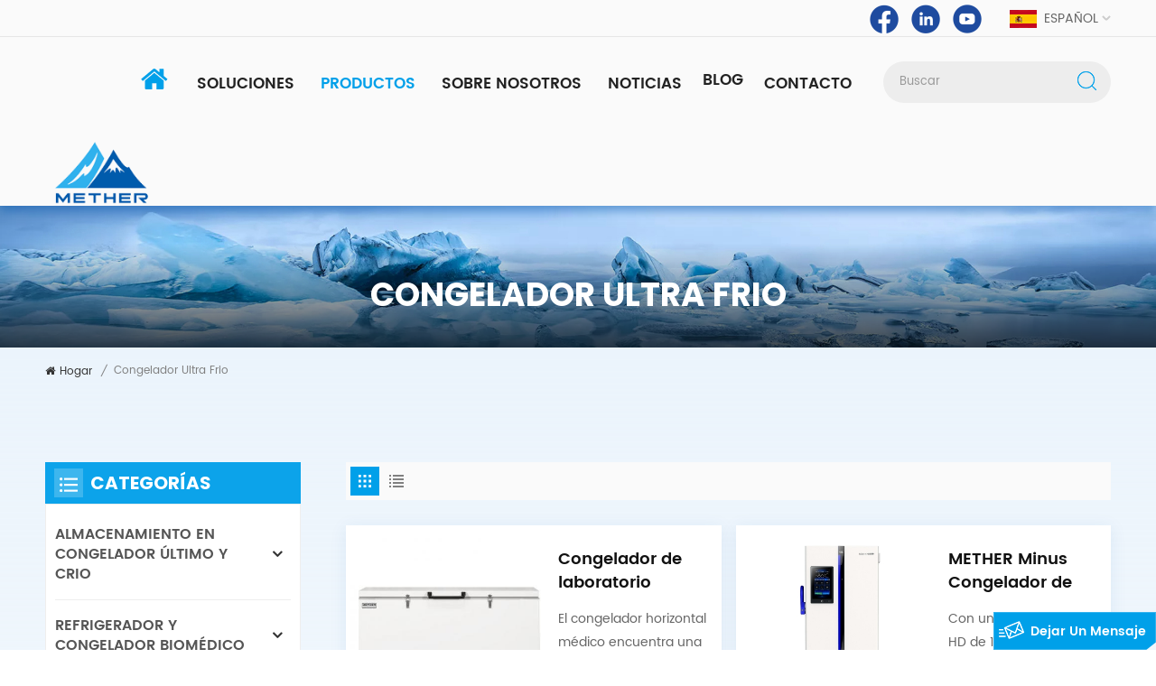

--- FILE ---
content_type: text/html; charset=UTF-8
request_url: https://es.metherbiomedical.com/ultra-cold-freezer_sp
body_size: 13259
content:
<!DOCTYPE html PUBLIC "-//W3C//DTD XHTML 1.0 Transitional//EN" "http://www.w3.org/TR/xhtml1/DTD/xhtml1-transitional.dtd">
<html xmlns="http://www.w3.org/1999/xhtml"  >
<head>
<meta http-equiv="X-UA-Compatible" content="IE=edge">
<meta name="viewport" content="width=device-width, initial-scale=1.0">
<meta http-equiv="Content-Type" content="text/html; charset=utf-8" />
<meta http-equiv="X-UA-Compatible" content="IE=edge,Chrome=1" />
<meta http-equiv="X-UA-Compatible" content="IE=9" />
<meta http-equiv="Content-Type" content="text/html; charset=utf-8" />

<title>congelador ultra frio Fabricante,congelador ultra frio Proveedor</title>
<meta name="keywords" content="congelador ultra frio Fábrica,OEM congelador ultra frio,Personalizado congelador ultra frio" />
<meta name="description" content="Metherbiomedical.com vende congelador ultra frio al precio de fábrica. Somos el mejor proveedor de congelador ultra frio. ¡Bienvenido a comprar refrigeradores y congeladores biomédicos de laboratorio!" />

                <link rel="canonical" href="https://es.metherbiomedical.com/ultra-cold-freezer_sp" />
        <meta property="og:image" content=""/>
<meta property="og:title" content="congelador ultra frio Fabricante,congelador ultra frio Proveedor"/>
<link href="/uploadfile/userimg/42a9b123ee9b5d2f1d754c7032c8ac2c.ico" rel="shortcut icon"  />
<link rel="alternate" hreflang="en" href="https://www.metherbiomedical.com/ultra-cold-freezer_sp" />
<link rel="alternate" hreflang="fr" href="https://fr.metherbiomedical.com/ultra-cold-freezer_sp" />
<link rel="alternate" hreflang="ru" href="https://ru.metherbiomedical.com/ultra-cold-freezer_sp" />
<link rel="alternate" hreflang="es" href="https://es.metherbiomedical.com/ultra-cold-freezer_sp" />
<link rel="alternate" hreflang="ar" href="https://ar.metherbiomedical.com/ultra-cold-freezer_sp" />
<link rel="alternate" href="https://www.metherbiomedical.com/ultra-cold-freezer_sp" hreflang="x-default" />
<link rel="stylesheet" type="text/css" href="/images/moban.css"/>
<link type="text/css" rel="stylesheet" href="/template/css/bootstrap.css">
<link type="text/css" rel="stylesheet" href="/template/css/style.css">

    <script type="text/javascript" src="/template/js/jquery-1.8.3.js"></script>
<script type="text/javascript" src="/template/js/bootstrap.min.js"></script>
<script type="text/javascript" src="/template/js/swiper.min.js"></script>
<script type="text/javascript" src="/js/front/common.js"></script>
<script type="text/javascript">
	//fixed-nav
	$(document).on("scroll",function(){
		if($(document).scrollTop()>20){ 
			$("header").removeClass("large").addClass("small");
		}
		else{
			$("header").removeClass("small").addClass("large");
		}
	});
</script>

    
 
<!--[if ie9]
<script src="/template/js/html5shiv.min.js"></script>
<script src="/template/js/respond.min.js"></script>
-->

<!--[if IE 8]>
    <script src="https://oss.maxcdn.com/libs/html5shiv/3.7.0/html5shiv.js"></script>
    <script src="https://oss.maxcdn.com/libs/respond.js/1.3.0/respond.min.js"></script>
<![endif]-->
<script >
        if( /Android|webOS|iPhone|iPad|iPod|BlackBerry|IEMobile|Opera Mini/i.test(navigator.userAgent) ) {
            $(function () {
                $('.newm img').attr("style","");
                $(".newm img").attr("width","");
                $(".newm img").attr("height","");

            })
        }
    </script>
   
    <!-- Google Tag Manager -->
<script>(function(w,d,s,l,i){w[l]=w[l]||[];w[l].push({'gtm.start':
new Date().getTime(),event:'gtm.js'});var f=d.getElementsByTagName(s)[0],
j=d.createElement(s),dl=l!='dataLayer'?'&l='+l:'';j.async=true;j.src=
'https://www.googletagmanager.com/gtm.js?id='+i+dl;f.parentNode.insertBefore(j,f);
})(window,document,'script','dataLayer','GTM-MJKHPJS');</script>
<!-- End Google Tag Manager -->    </head>
<body>
<!-- Google Tag Manager (noscript) -->
<noscript><iframe src="https://www.googletagmanager.com/ns.html?id=GTM-MJKHPJS"
height="0" width="0" style="display:none;visibility:hidden"></iframe></noscript>
<!-- End Google Tag Manager (noscript) --><header class="large">
<div class="head_top clearfix">
<div class="container">
	<div class="row clearfix">
	<ul class="language">
				<li>
				<div class="menu">
                                                                <em class="menu-title"><img src="/template/images/es.jpg" alt="español"><p>español</p><i></i></em>
                                                            <div class="menu-dropdown">
                                <ul class="list clearfix">
                                                                                <li><a href="https://es.metherbiomedical.com/ultra-cold-freezer_sp"><img src="/template/images/es.jpg" alt="español"/><p>español</p></a></li>
                                                                                                                    <li><a href="https://www.metherbiomedical.com/ultra-cold-freezer_sp"><img src="/template/images/en.jpg" alt="English"/><p>English</p></a></li>
                                                                            <li><a href="https://fr.metherbiomedical.com/ultra-cold-freezer_sp"><img src="/template/images/fr.jpg" alt="français"/><p>français</p></a></li>
                                                                            <li><a href="https://ru.metherbiomedical.com/ultra-cold-freezer_sp"><img src="/template/images/ru.jpg" alt="русский"/><p>русский</p></a></li>
                                                                            <li><a href="https://ar.metherbiomedical.com/ultra-cold-freezer_sp"><img src="/template/images/ar.jpg" alt="العربية"/><p>العربية</p></a></li>
                                                                    </ul>
                            </div>
                        </div>
				</li>
			</ul>
	 
		<ul class="social_icons">
											<li class="Facebook"><a  rel="nofollow" target="_blank" href="https://www.facebook.com/Biomether" ><img src="/uploadfile/friendlink/30aa460bcd5d89408051ae5beb41c080.ico" alt="Facebook" /></a></li>
							<li class="Linkedin"><a  rel="nofollow" target="_blank" href=" http://www.linkedin.com/company/biomether" ><img src="/uploadfile/friendlink/9b08e6163127913479d9fe8b3098b579.ico" alt="Linkedin" /></a></li>
							<li class="youtube"><a  rel="nofollow" target="_blank" href="https://www.youtube.com/channel/UC1HXD2d9uBSxpruBDdh7bcw" ><img src="/uploadfile/friendlink/cbfa246ee85f19bc5a8cb4e851542066.ico" alt="youtube" /></a></li>
						</ul>
	</div>
</div>
</div>
	
<div class="header clearfix">
	<div class="container clearfix">
			<div class="row clearfix">
				 
			<div class="header_search clearfix">
					<input name="search_keyword" onkeydown="javascript:enterIn(event);" type="text" class="form-control" placeholder="Buscar">
					<button type="submit" class="search_btn">
						<input type="submit" class="btn_search5 btn_search1" value="">
					</button>
			</div>
			
					
			<div class="mainmenu-area">
				<div class="mainmenu-left visible-lg visible-md">
					<div class="mainmenu">
						<nav>
							<ul class="clearfix">
							<li class="home" ><a href="/"><span></span></a></li>
																								<li ><a  href="/solutions_nc2">soluciones
</a>
										
											<ul class="vmegamenu">
												                                                     <li><a href="/vaccine-cold-chain-solutions_n9" title="SOLUCIONES DE CADENA DE FRÍO PARA VACUNAS
">SOLUCIONES DE CADENA DE FRÍO PARA VACUNAS
</a></li>
                                                                                                        <li><a href="/laboratory-solutions_n8" title="SOLUCIONES DE LABORATORIO
">SOLUCIONES DE LABORATORIO
</a></li>
                                                                                                        <li><a href="/blood-management-solution_n7" title="SOLUCIÓN PARA EL MANEJO DE LA SANGRE
">SOLUCIÓN PARA EL MANEJO DE LA SANGRE
</a></li>
                                                                                                        <li><a href="/ivd-solution_n6" title="SOLUCIÓN DIV
">SOLUCIÓN DIV
</a></li>
                                                                                                        <li><a href="/bio-bank-solutions_n5" title="SOLUCIONES DE BIOBANCO
">SOLUCIONES DE BIOBANCO
</a></li>
                                                    											</ul>
										
									</li>
																<li class="product_vmegamenu product_menu_list active"><a href="/products">Productos</a>
									<div class="vmegamenu">
										<ul class="vmegamenu_box cleafix">
																							<li class="has-menu">
													<div class="top">
															<a href="/ult-freezer-cryo-storage_c1" title="ALMACENAMIENTO EN CONGELADOR ÚLTIMO Y CRIO" class="title">ALMACENAMIENTO EN CONGELADOR ÚLTIMO Y CRIO</a>
													</div>
																											<ul class="vmegamenu02">
																															<li><a href="/86-ult-freezer_c5" title="-86 ℃ CONGELADOR ÚLTIMO">-86 ℃ CONGELADOR ÚLTIMO</a></li>
																															<li><a href="/86-e-series-ult-freezer_c35" title="- ULTRA CONGELADOR SERIE E DE 86 ℃">- ULTRA CONGELADOR SERIE E DE 86 ℃</a></li>
																															<li><a href="/86-60-chest-deep-freezer_c4" title="-86 ℃ y -60 ℃ CONGELADOR DE COFRE">-86 ℃ y -60 ℃ CONGELADOR DE COFRE</a></li>
																															<li><a href="/150-cryo-freezer_c6" title="-150 ℃ CRIO CONGELADOR">-150 ℃ CRIO CONGELADOR</a></li>
																															<li><a href="/vapor-phase-ln2-containers_c7" title="FASE DE VAPOR CONTENEDORES LN2">FASE DE VAPOR CONTENEDORES LN2</a></li>
																															<li><a href="/liquid-phase-ln2-tanks_c19" title="TANQUES DE LN2 FASE LÍQUIDA">TANQUES DE LN2 FASE LÍQUIDA</a></li>
																															<li><a href="/accessories_c34" title="ACCESORIOS">ACCESORIOS</a></li>
																													</ul>
																									</li>
																							<li class="has-menu">
													<div class="top">
															<a href="/biomedical-refrigerator-freezer_c18" title="REFRIGERADOR Y CONGELADOR BIOMÉDICO" class="title">REFRIGERADOR Y CONGELADOR BIOMÉDICO</a>
													</div>
																											<ul class="vmegamenu02">
																															<li><a href="/2-8-pharmacy-refrigerator_c22" title="REFRIGERADOR DE FARMACIA 2 ℃ ~ 8 ℃">REFRIGERADOR DE FARMACIA 2 ℃ ~ 8 ℃</a></li>
																															<li><a href="/4-blood-bank-refrigerator_c23" title="REFRIGERADOR DE BANCO DE SANGRE A 4 ℃">REFRIGERADOR DE BANCO DE SANGRE A 4 ℃</a></li>
																															<li><a href="/25-40-biomedical-freezer_c24" title="-25 ℃ y -40 ℃ CONGELADOR BIOMÉDICO">-25 ℃ y -40 ℃ CONGELADOR BIOMÉDICO</a></li>
																															<li><a href="/combined-refrigerator-freezer_c26" title="FRIGORÍFICO Y CONGELADOR COMBINADOS">FRIGORÍFICO Y CONGELADOR COMBINADOS</a></li>
																															<li><a href="/platelet-incubator_c27" title="INCUBADORA DE PLAQUETAS">INCUBADORA DE PLAQUETAS</a></li>
																															<li><a href="/mobile-cooler_c28" title="ENFRIADOR MÓVIL">ENFRIADOR MÓVIL</a></li>
																													</ul>
																									</li>
																							<li class="has-menu">
													<div class="top">
															<a href="/laboratory-equipment_c30" title="EQUIPO DE LABORATORIO" class="title">EQUIPO DE LABORATORIO</a>
													</div>
																											<ul class="vmegamenu02">
																															<li><a href="/co2-incubator_c31" title="INCUBADORA DE CO2">INCUBADORA DE CO2</a></li>
																															<li><a href="/high-speed-centrifuge_c33" title="CENTRIFUGA DE ALTA VELOCIDAD">CENTRIFUGA DE ALTA VELOCIDAD</a></li>
																															<li><a href="/mini-microcentrifuge_c37" title="MINICENTRÍFUGA">MINICENTRÍFUGA</a></li>
																															<li><a href="/low-speed-centrifuge_c38" title="CENTRIFUGA DE BAJA VELOCIDAD">CENTRIFUGA DE BAJA VELOCIDAD</a></li>
																															<li><a href="/low-speed-refrigerated-centrifuge_c40" title="CENTRÍFUGA REFRIGERADA DE BAJA VELOCIDAD">CENTRÍFUGA REFRIGERADA DE BAJA VELOCIDAD</a></li>
																															<li><a href="/ultrasonic-homogenizer_c39" title="HOMOGENIZADOR ULTRASÓNICO">HOMOGENIZADOR ULTRASÓNICO</a></li>
																															<li><a href="/lab-water-purification-systems_c41" title="SISTEMAS DE PURIFICACIÓN DE AGUA de laboratorio">SISTEMAS DE PURIFICACIÓN DE AGUA de laboratorio</a></li>
																													</ul>
																									</li>
																							<li class="has-menu">
													<div class="top">
															<a href="/individual-customization_c32" title="PERSONALIZACIÓN INDIVIDUAL" class="title">PERSONALIZACIÓN INDIVIDUAL</a>
													</div>
																											<ul class="vmegamenu02">
																															<li><a href="/walk-in-freezers_c36" title="PASEO EN CONGELADORES">PASEO EN CONGELADORES</a></li>
																													</ul>
																									</li>
																					</ul>
									</div>
							</li>
																									<li class=""><a  href="/about-us_d1">Sobre nosotros</a>
										  									<ul class="vmegamenu">
																					<li><a href="/manufacturing-site_d16" title="SITIO DE MANUFACTURA">SITIO DE MANUFACTURA</a></li>
																					<li><a href="/certificate_d17" title="CERTIFICADO">CERTIFICADO</a></li>
																					<li><a href="/project-cases_d15" title="CASO DE ESTUDIO">CASO DE ESTUDIO</a></li>
																			</ul>
																	</li>
																                                 
                                    <li ><a  href="/news_nc1">noticias
</a>
                                                                            </li> 
                                								<li class="home" ><a href="/blog">Blog</a></li>
								                                                                             <li class=""><a href="/contact_d2">Contacto</a>
                                                                                    </li>
                                    							</ul>
						</nav>
					</div>
				</div>
			</div>
			
							<div id="logo"><a href="/" ><img src="/uploadfile/userimg/d86dceb0c5059c55470828f1503b0ed3.png" alt="Anhui Zhongke Duling Commercial Appliance Co.,Ltd" /></a></div>
						<div class="wrapper">
				<nav id="main-nav">
					<ul class="first-nav">
						<li>
							<a href="/" target="_blank">Hogar</a>
						</li>
					</ul>
					<ul class="second-nav">
					                         
                            <li><a  href="/solutions_nc2">soluciones
</a>
                               
                                    <ul class="nav_child">
                                        										<li><a href="/vaccine-cold-chain-solutions_n9" title="SOLUCIONES DE CADENA DE FRÍO PARA VACUNAS
">SOLUCIONES DE CADENA DE FRÍO PARA VACUNAS
</a></li>
																				<li><a href="/laboratory-solutions_n8" title="SOLUCIONES DE LABORATORIO
">SOLUCIONES DE LABORATORIO
</a></li>
																				<li><a href="/blood-management-solution_n7" title="SOLUCIÓN PARA EL MANEJO DE LA SANGRE
">SOLUCIÓN PARA EL MANEJO DE LA SANGRE
</a></li>
																				<li><a href="/ivd-solution_n6" title="SOLUCIÓN DIV
">SOLUCIÓN DIV
</a></li>
																				<li><a href="/bio-bank-solutions_n5" title="SOLUCIONES DE BIOBANCO
">SOLUCIONES DE BIOBANCO
</a></li>
										                                    </ul>
                               
                            </li> 
                         
						 <li><a href="/products">Productos</a>
                			<ul class="nav_child">
                				   
                					<li><a href="/biomedical-refrigerator-freezer_c18">REFRIGERADOR Y CONGELADOR BIOMÉDICO</a>
                						                						<ul>
                							                								<li><a href="/2-8-pharmacy-refrigerator_c22">REFRIGERADOR DE FARMACIA 2 ℃ ~ 8 ℃</a></li>
                							                								<li><a href="/4-blood-bank-refrigerator_c23">REFRIGERADOR DE BANCO DE SANGRE A 4 ℃</a></li>
                							                								<li><a href="/25-40-biomedical-freezer_c24">-25 ℃ y -40 ℃ CONGELADOR BIOMÉDICO</a></li>
                							                								<li><a href="/combined-refrigerator-freezer_c26">FRIGORÍFICO Y CONGELADOR COMBINADOS</a></li>
                							                								<li><a href="/platelet-incubator_c27">INCUBADORA DE PLAQUETAS</a></li>
                							                								<li><a href="/mobile-cooler_c28">ENFRIADOR MÓVIL</a></li>
                								
                						</ul>
                						                					</li>
                				   
                					<li><a href="/ult-freezer-cryo-storage_c1">ALMACENAMIENTO EN CONGELADOR ÚLTIMO Y CRIO</a>
                						                						<ul>
                							                								<li><a href="/86-ult-freezer_c5">-86 ℃ CONGELADOR ÚLTIMO</a></li>
                							                								<li><a href="/86-e-series-ult-freezer_c35">- ULTRA CONGELADOR SERIE E DE 86 ℃</a></li>
                							                								<li><a href="/86-60-chest-deep-freezer_c4">-86 ℃ y -60 ℃ CONGELADOR DE COFRE</a></li>
                							                								<li><a href="/150-cryo-freezer_c6">-150 ℃ CRIO CONGELADOR</a></li>
                							                								<li><a href="/vapor-phase-ln2-containers_c7">FASE DE VAPOR CONTENEDORES LN2</a></li>
                							                								<li><a href="/liquid-phase-ln2-tanks_c19">TANQUES DE LN2 FASE LÍQUIDA</a></li>
                							                								<li><a href="/accessories_c34">ACCESORIOS</a></li>
                								
                						</ul>
                						                					</li>
                				   
                					<li><a href="/laboratory-equipment_c30">EQUIPO DE LABORATORIO</a>
                						                						<ul>
                							                								<li><a href="/co2-incubator_c31">INCUBADORA DE CO2</a></li>
                							                								<li><a href="/high-speed-centrifuge_c33">CENTRIFUGA DE ALTA VELOCIDAD</a></li>
                							                								<li><a href="/mini-microcentrifuge_c37">MINICENTRÍFUGA</a></li>
                							                								<li><a href="/low-speed-centrifuge_c38">CENTRIFUGA DE BAJA VELOCIDAD</a></li>
                							                								<li><a href="/low-speed-refrigerated-centrifuge_c40">CENTRÍFUGA REFRIGERADA DE BAJA VELOCIDAD</a></li>
                							                								<li><a href="/ultrasonic-homogenizer_c39">HOMOGENIZADOR ULTRASÓNICO</a></li>
                							                								<li><a href="/lab-water-purification-systems_c41">SISTEMAS DE PURIFICACIÓN DE AGUA de laboratorio</a></li>
                								
                						</ul>
                						                					</li>
                				   
                					<li><a href="/individual-customization_c32">PERSONALIZACIÓN INDIVIDUAL</a>
                						                						<ul>
                							                								<li><a href="/walk-in-freezers_c36">PASEO EN CONGELADORES</a></li>
                								
                						</ul>
                						                					</li>
                				 
                			</ul>   
                		</li>
												 
							<li><a  href="/about-us_d1">Sobre nosotros</a>
																	<ul class="nav_child">
																					<li><a href="/manufacturing-site_d16" title="SITIO DE MANUFACTURA">SITIO DE MANUFACTURA</a></li>
																					<li><a href="/certificate_d17" title="CERTIFICADO">CERTIFICADO</a></li>
																					<li><a href="/project-cases_d15" title="CASO DE ESTUDIO">CASO DE ESTUDIO</a></li>
																			</ul>
															</li>
						 
						                         
                            <li><a  href="/news_nc1">noticias
</a>
                                                            </li> 
                         
						<li><a href="/blog">Blog</a></li>
												 
							<li ><a  href="/contact_d2">Contacto</a>
															</li>
											</ul>
					
																																																																																																																													
					<ul class="select_contact">
						<li><a href="/contact_d2" class="main_more">Consigue una cotización</a></li>
					</ul>
					<ul class="select_lan clearfix">
						<li class="title">Seleccione el idioma <i class="fa fa-angle-double-down"></i></li>
						                                    <li><a href="https://es.metherbiomedical.com/ultra-cold-freezer_sp"><img src="/template/images/es.jpg" alt="español"/><p>español</p></a></li>
                                                                                            <li><a href="https://www.metherbiomedical.com/ultra-cold-freezer_sp"><img src="/template/images/en.jpg" alt="English"/><p>English</p></a></li>
                                                            <li><a href="https://fr.metherbiomedical.com/ultra-cold-freezer_sp"><img src="/template/images/fr.jpg" alt="français"/><p>français</p></a></li>
                                                            <li><a href="https://ru.metherbiomedical.com/ultra-cold-freezer_sp"><img src="/template/images/ru.jpg" alt="русский"/><p>русский</p></a></li>
                                                            <li><a href="https://ar.metherbiomedical.com/ultra-cold-freezer_sp"><img src="/template/images/ar.jpg" alt="العربية"/><p>العربية</p></a></li>
                            					</ul>
					<ul class="social_icons">
						<li class="title">Compartir <i class="fa fa-angle-double-down"></i></li>
						                                                                                                <li><a  rel="nofollow" target="_blank" href="https://www.facebook.com/Biomether" ><img src="/uploadfile/friendlink/30aa460bcd5d89408051ae5beb41c080.ico" alt="Facebook" /></a></li>
                                                                    <li><a  rel="nofollow" target="_blank" href=" http://www.linkedin.com/company/biomether" ><img src="/uploadfile/friendlink/9b08e6163127913479d9fe8b3098b579.ico" alt="Linkedin" /></a></li>
                                                                    <li><a  rel="nofollow" target="_blank" href="https://www.youtube.com/channel/UC1HXD2d9uBSxpruBDdh7bcw" ><img src="/uploadfile/friendlink/cbfa246ee85f19bc5a8cb4e851542066.ico" alt="youtube" /></a></li>
                                                            					</ul>
				</nav>
				
				<a class="toggle">
					<span></span>
					<span></span>
					<span></span>
				</a>
			</div>
		</div>		
	</div>	
</div>
</header>	
<div class="height"></div>
 
<div class="page_banner">
	<div class="ovrly"></div>
	 

                        <a href="javascript:void(0)" rel="nofollow" ></a>
            <img src="/uploadfile/bannerimg/1652084395641135175.jpg" alt="">
            
	<div class="main_title">
		<div class="container">
		<div class="row">
			<em>congelador ultra frio</em>
		</div>
		</div>
	</div>
</div>

<div class="page_section clearfix">
	<div class="container">
	<div class="row">
		<div class="breadcrumb clearfix">
			<a class="home" href="/" title="Return to Home"><i class="fa fa-home"></i>Hogar</a>
							<i>/</i>
				<h2>congelador ultra frio</h2>
					</div>
	</div>	
	</div> 
	<div class="container">
	<div class="row">
		<div class="page_column clearfix"> 
			<div class="page-right clearfix">
				
		 			                          <div class="main">
                    <div id="cbp-vm" class="cbp-vm-switcher cbp-vm-view-grid">
                        <div class="cbp-vm-options clearfix">
                            <a href="#" class="cbp-vm-icon cbp-vm-grid cbp-vm-selected" data-view="cbp-vm-view-grid">
                                <svg fill="currentColor" preserveAspectRatio="xMidYMid meet" height="1em" width="1em" viewBox="0 0 16 16" title="Red" style="vertical-align:middle"><title>Red</title><g><path d="M1,3.80447821 L1,1 L3.80447821,1 L3.80447821,3.80447821 L1,3.80447821 Z M6.5977609,3.80447821 L6.5977609,1 L9.4022391,1 L9.4022391,3.80447821 L6.5977609,3.80447821 Z M12.1955218,3.80447821 L12.1955218,1 L15,1 L15,3.80447821 L12.1955218,3.80447821 Z M1,9.4022391 L1,6.59706118 L3.80447821,6.59706118 L3.80447821,9.4022391 L1,9.4022391 Z M6.5977609,9.4022391 L6.5977609,6.5977609 L9.4022391,6.5977609 L9.4022391,9.4022391 L6.5977609,9.4022391 Z M12.1955218,9.4022391 L12.1955218,6.59706118 L15,6.59706118 L15,9.4022391 L12.1955218,9.4022391 Z M1,14.9993003 L1,12.1948221 L3.80447821,12.1948221 L3.80447821,14.9993003 L1,14.9993003 Z M6.5977609,14.9993003 L6.5977609,12.1948221 L9.4022391,12.1948221 L9.4022391,14.9993003 L6.5977609,14.9993003 Z M12.1955218,14.9993003 L12.1955218,12.1948221 L15,12.1948221 L15,14.9993003 L12.1955218,14.9993003 Z"></path></g></svg>
                            </a>
                            <a href="#" class="cbp-vm-icon cbp-vm-list" data-view="cbp-vm-view-list">
                                <svg fill="currentColor" preserveAspectRatio="xMidYMid meet" height="1em" width="1em" viewBox="0 0 16 16" title="Lista" style="vertical-align:middle"><title>Lista</title><g><path d="M0,3 L0,1 L2,1 L2,3 L0,3 Z M0,7 L0,5 L2,5 L2,7 L0,7 Z M0,11 L0,9 L2,9 L2,11 L0,11 Z M0,15 L0,13 L2,13 L2,15 L0,15 Z M4,3 L4,1 L16,1 L16,3 L4,3 Z M4,7 L4,5 L16,5 L16,7 L4,7 Z M4,11 L4,9 L16,9 L16,11 L4,11 Z M4,15 L4,13 L16,13 L16,15 L4,15 Z"></path></g></svg>
                            </a>
                        </div>
                       
                        <ul class="wow clearfix">
                                                                                                                                  							<li class="wow">
								<div class="clearfix">
									<div class="border"></div>
									<div class="cbp-vm-image">
										<a class="link" href="/mether-ultra-cold-temperature-chest-deep-laboratory-freezer_p95.html" title="Congelador de laboratorio profundo de pecho de temperatura ultra fría METHER"></a>
										<img id="product_detail_img"  alt="low temperature chest freezer" src="/uploadfile/202405/28/cb7dce7712b4d3f7f468a2885bf6cb1b_small.jpg" />									</div>
									<div class="cbp-list-center clearfix">
										<div class="cbp-list-left">
											<a href="/mether-ultra-cold-temperature-chest-deep-laboratory-freezer_p95.html" title="Congelador de laboratorio profundo de pecho de temperatura ultra fría METHER" class="cbp-title">Congelador de laboratorio profundo de pecho de temperatura ultra fría METHER</a>
											<div class="cbp-vm-details">El congelador horizontal médico encuentra una gran utilidad tanto en hospitales como en laboratorios. Está especialmente diseñado para acomodar y salvaguardar una variedad de materiales cruciales, incluidos medicamentos, vacunas, muestras de sangre, enzimas, hormonas, células madre, extractos de ARN...</div>
																																		<ul class="post_blog_tag">
													<p><i class="fa fa-tags"></i>Etiquetas :</p>
																											<li><a href="/ultra-low-temperature-laboratory-deep-freezer_sp">Congelador de laboratorio de temperatura ultrabaja</a></li>
																											<li><a href="/ultra-low-temperature-chest-freezer_sp">congelador horizontal de temperatura ultrabaja</a></li>
																											<li><a href="/low-temp-chest-freezer_sp">congelador horizontal de baja temperatura</a></li>
																											<li><a href="/low-chest-freezer_sp">congelador horizontal bajo</a></li>
																											<li><a href="/ultra-cold-chest-freezer_sp">congelador arcón ultra frío</a></li>
																											<li><a href="/ultra-low-deep-freezer-price_sp">precio ultra bajo del congelador</a></li>
																									</ul>
																						
										</div>
									</div>
									<div class="more">
											 
											<a rel="nofollow" href="/mether-ultra-cold-temperature-chest-deep-laboratory-freezer_p95.html" title="Congelador de laboratorio profundo de pecho de temperatura ultra fría METHER" class="main_more">Ver más</a>
											</div>
								</div>
							</li>
													<li class="wow">
								<div class="clearfix">
									<div class="border"></div>
									<div class="cbp-vm-image">
										<a class="link" href="/mether-minus-80-degree-smart-ultra-cold-laboratory-freezer_p93.html" title="METHER Minus Congelador de laboratorio ultrafrío inteligente de 80 grados"></a>
										<img id="product_detail_img"  alt="Smart Laboratory Freezers" src="/uploadfile/202309/14/d09e5b8b2512c4b56fb3aeb09640c2a8_small.jpg" />									</div>
									<div class="cbp-list-center clearfix">
										<div class="cbp-list-left">
											<a href="/mether-minus-80-degree-smart-ultra-cold-laboratory-freezer_p93.html" title="METHER Minus Congelador de laboratorio ultrafrío inteligente de 80 grados" class="cbp-title">METHER Minus Congelador de laboratorio ultrafrío inteligente de 80 grados</a>
											<div class="cbp-vm-details">Con una pantalla LCD HD de 13,3'', una interfaz de usuario fácil de usar y tecnología de enfriamiento dual, garantiza una seguridad óptima de las muestras y una eficiencia energética. Este congelador enfría de 25°C a -90°C en sólo 3 horas. Su diseño innovador ofrece una interacción humano-máquina me...</div>
																																		<ul class="post_blog_tag">
													<p><i class="fa fa-tags"></i>Etiquetas :</p>
																											<li><a href="/ultra-cold-vaccine-freezer_sp">congelador de vacunas ultrafrío</a></li>
																											<li><a href="/ultra-low-temperature-freezer_sp">congelador de temperatura ultrabaja</a></li>
																											<li><a href="/minus-80-degree-freezer_sp">congelador de menos 80 grados</a></li>
																											<li><a href="/low-temperature-freezer_sp">congelador de baja temperatura</a></li>
																											<li><a href="/ultra-low-temp-freezer_sp">congelador de temperatura ultrabaja</a></li>
																											<li><a href="/ultra-low-laboratory-freezer_sp">congelador de laboratorio ultra bajo</a></li>
																									</ul>
																						
										</div>
									</div>
									<div class="more">
											 
											<a rel="nofollow" href="/mether-minus-80-degree-smart-ultra-cold-laboratory-freezer_p93.html" title="METHER Minus Congelador de laboratorio ultrafrío inteligente de 80 grados" class="main_more">Ver más</a>
											</div>
								</div>
							</li>
													<li class="wow">
								<div class="clearfix">
									<div class="border"></div>
									<div class="cbp-vm-image">
										<a class="link" href="/838l-largest-lab-cryogenic-biomedical-ultra-low-temp-freezer-fridge-for-reagent-vaccine-cold-storage_p60.html" title="838L El laboratorio criogénico biomédico más grande de temperatura ultrabaja. Nevera congelador para almacenamiento en frío de vacunas reactivas"></a>
										<img id="product_detail_img"  alt="biomedical freezer" src="/uploadfile/202405/25/18a2579a6df3d5db61de2cdfebb87d51_small.jpg" />									</div>
									<div class="cbp-list-center clearfix">
										<div class="cbp-list-left">
											<a href="/838l-largest-lab-cryogenic-biomedical-ultra-low-temp-freezer-fridge-for-reagent-vaccine-cold-storage_p60.html" title="838L El laboratorio criogénico biomédico más grande de temperatura ultrabaja. Nevera congelador para almacenamiento en frío de vacunas reactivas" class="cbp-title">838L El laboratorio criogénico biomédico más grande de temperatura ultrabaja. Nevera congelador para almacenamiento en frío de vacunas reactivas</a>
											<div class="cbp-vm-details">El ultracongelador METHER -86 ℃ serie E está especialmente diseñado y fabricado para el almacenamiento a largo plazo de diversos productos biológicos, con una nueva apariencia, mejor ergonomía y un controlador de pantalla táctil de 7 pulgadas. Los productos de nueva generación han realizado una gran...</div>
																																		<ul class="post_blog_tag">
													<p><i class="fa fa-tags"></i>Etiquetas :</p>
																											<li><a href="/cryogenic-freezer_sp">congelador criogénico</a></li>
																											<li><a href="/ultra-low-temperature-freezer_sp">Congelador de temperatura ultrabaja</a></li>
																											<li><a href="/cryo-freezer_sp">congelador criogénico</a></li>
																											<li><a href="/ultra-cold-freezer_sp">congelador ultra frio</a></li>
																											<li><a href="/minus-80-freezer_sp">menos 80 congelador</a></li>
																											<li><a href="/pfizer-ultra-cold-vaccine_sp">vacuna pfizer ultrafría</a></li>
																									</ul>
																						
										</div>
									</div>
									<div class="more">
											 
											<a rel="nofollow" href="/838l-largest-lab-cryogenic-biomedical-ultra-low-temp-freezer-fridge-for-reagent-vaccine-cold-storage_p60.html" title="838L El laboratorio criogénico biomédico más grande de temperatura ultrabaja. Nevera congelador para almacenamiento en frío de vacunas reactivas" class="main_more">Ver más</a>
											</div>
								</div>
							</li>
													<li class="wow">
								<div class="clearfix">
									<div class="border"></div>
									<div class="cbp-vm-image">
										<a class="link" href="/728l-large-capacity-cryogenic-ultra-low-cold-vaccine-freezer-cabinet_p59.html" title="Gabinete congelador de vacunas en frío ultra bajo criogénico de gran capacidad 728L"></a>
										<img id="product_detail_img"  alt="low temperature freezer" src="/uploadfile/202405/25/09966c5c6a9f910275a76655f683a5f8_small.jpg" />									</div>
									<div class="cbp-list-center clearfix">
										<div class="cbp-list-left">
											<a href="/728l-large-capacity-cryogenic-ultra-low-cold-vaccine-freezer-cabinet_p59.html" title="Gabinete congelador de vacunas en frío ultra bajo criogénico de gran capacidad 728L" class="cbp-title">Gabinete congelador de vacunas en frío ultra bajo criogénico de gran capacidad 728L</a>
											<div class="cbp-vm-details">El ultracongelador METHER -86 ℃ serie E está especialmente diseñado y fabricado para el almacenamiento a largo plazo de diversos productos biológicos, con una nueva apariencia, mejor ergonomía y un controlador de pantalla táctil de 7 pulgadas. Los productos de nueva generación han realizado una gran...</div>
																																		<ul class="post_blog_tag">
													<p><i class="fa fa-tags"></i>Etiquetas :</p>
																											<li><a href="/pfizer-freezer-temperature_sp">temperatura del congelador pfizer</a></li>
																											<li><a href="/ultra-cold-storage-freezer_sp">congelador de almacenamiento ultra frío</a></li>
																											<li><a href="/ultra-cold-chain-freezer_sp">congelador de cadena de ultra frío</a></li>
																											<li><a href="/ultra-low-temperature-freezer-pfizer_sp">congelador pfizer de temperatura ultrabaja</a></li>
																											<li><a href="/ultra-cold-freezer-for-vaccines_sp">congelador ultra frio para vacunas</a></li>
																									</ul>
																						
										</div>
									</div>
									<div class="more">
											 
											<a rel="nofollow" href="/728l-large-capacity-cryogenic-ultra-low-cold-vaccine-freezer-cabinet_p59.html" title="Gabinete congelador de vacunas en frío ultra bajo criogénico de gran capacidad 728L" class="main_more">Ver más</a>
											</div>
								</div>
							</li>
													<li class="wow">
								<div class="clearfix">
									<div class="border"></div>
									<div class="cbp-vm-image">
										<a class="link" href="/588l-laboratory-cryogenic-ultra-cold-temperature-freezer-cabinet-for-vaccine-storage_p58.html" title="gabinete ultra frío criogénico del congelador de la temperatura del laboratorio 588L para el almacenamiento vaccíneo"></a>
										<img id="product_detail_img"  alt="cryogenic freezer" src="/uploadfile/202405/25/8372da79ea518cc0c3674518d1325614_small.jpg" />									</div>
									<div class="cbp-list-center clearfix">
										<div class="cbp-list-left">
											<a href="/588l-laboratory-cryogenic-ultra-cold-temperature-freezer-cabinet-for-vaccine-storage_p58.html" title="gabinete ultra frío criogénico del congelador de la temperatura del laboratorio 588L para el almacenamiento vaccíneo" class="cbp-title">gabinete ultra frío criogénico del congelador de la temperatura del laboratorio 588L para el almacenamiento vaccíneo</a>
											<div class="cbp-vm-details">El ultracongelador METHER -86 ℃ serie E está especialmente diseñado y fabricado para el almacenamiento a largo plazo de diversos productos biológicos, con una nueva apariencia, mejor ergonomía y un controlador de pantalla táctil de 7 pulgadas. Los productos de nueva generación han realizado una gran...</div>
																																		<ul class="post_blog_tag">
													<p><i class="fa fa-tags"></i>Etiquetas :</p>
																											<li><a href="/cryogenic-freezer-for-sale_sp">Se vende congelador criogénico</a></li>
																											<li><a href="/ultra-low-freezer_sp">congelador ultrabajo</a></li>
																									</ul>
																						
										</div>
									</div>
									<div class="more">
											 
											<a rel="nofollow" href="/588l-laboratory-cryogenic-ultra-cold-temperature-freezer-cabinet-for-vaccine-storage_p58.html" title="gabinete ultra frío criogénico del congelador de la temperatura del laboratorio 588L para el almacenamiento vaccíneo" class="main_more">Ver más</a>
											</div>
								</div>
							</li>
													<li class="wow">
								<div class="clearfix">
									<div class="border"></div>
									<div class="cbp-vm-image">
										<a class="link" href="/408l-biomedical-ultra-vaccine-cold-storage-freezer-minus-80-degrees_p97.html" title="ultra vaccíneo biomédico de la conservación en cámara frigorífica 408L menos 80 grados"></a>
										<img id="product_detail_img"  alt="pfizer freezer" src="/uploadfile/202405/25/2209496eb847432d973e6d8c7b92e362_small.jpg" />									</div>
									<div class="cbp-list-center clearfix">
										<div class="cbp-list-left">
											<a href="/408l-biomedical-ultra-vaccine-cold-storage-freezer-minus-80-degrees_p97.html" title="ultra vaccíneo biomédico de la conservación en cámara frigorífica 408L menos 80 grados" class="cbp-title">ultra vaccíneo biomédico de la conservación en cámara frigorífica 408L menos 80 grados</a>
											<div class="cbp-vm-details">El ultracongelador METHER -86 ℃ serie E está especialmente diseñado y fabricado para el almacenamiento a largo plazo de diversos productos biológicos, con una nueva apariencia, mejor ergonomía y un controlador de pantalla táctil de 7 pulgadas. Los productos de nueva generación han realizado una gran...</div>
																																		<ul class="post_blog_tag">
													<p><i class="fa fa-tags"></i>Etiquetas :</p>
																											<li><a href="/ultra-cold-storage_sp">almacenamiento ultrafrío</a></li>
																									</ul>
																						
										</div>
									</div>
									<div class="more">
											 
											<a rel="nofollow" href="/408l-biomedical-ultra-vaccine-cold-storage-freezer-minus-80-degrees_p97.html" title="ultra vaccíneo biomédico de la conservación en cámara frigorífica 408L menos 80 grados" class="main_more">Ver más</a>
											</div>
								</div>
							</li>
													<li class="wow">
								<div class="clearfix">
									<div class="border"></div>
									<div class="cbp-vm-image">
										<a class="link" href="/340l-hospital-biomedical-ultra-low-temperature-freezer-cabinet-for-reagent-vaccine-storage_p56.html" title="gabinete biomédico del congelador de la temperatura ultrabaja del hospital 340L para el almacenamiento de la vacuna del reactivo"></a>
										<img id="product_detail_img"  alt="ultra low freezer" src="/uploadfile/202405/25/727e5de38e75e7dc3e9ce83fa8947f24_small.jpg" />									</div>
									<div class="cbp-list-center clearfix">
										<div class="cbp-list-left">
											<a href="/340l-hospital-biomedical-ultra-low-temperature-freezer-cabinet-for-reagent-vaccine-storage_p56.html" title="gabinete biomédico del congelador de la temperatura ultrabaja del hospital 340L para el almacenamiento de la vacuna del reactivo" class="cbp-title">gabinete biomédico del congelador de la temperatura ultrabaja del hospital 340L para el almacenamiento de la vacuna del reactivo</a>
											<div class="cbp-vm-details">El ultracongelador METHER -86 ℃ serie E está especialmente diseñado y fabricado para el almacenamiento a largo plazo de diversos productos biológicos, con una nueva apariencia, mejor ergonomía y un controlador de pantalla táctil de 7 pulgadas. Los productos de nueva generación han realizado una gran...</div>
																																		<ul class="post_blog_tag">
													<p><i class="fa fa-tags"></i>Etiquetas :</p>
																											<li><a href="/ult-freezer_sp">congelador definitivo</a></li>
																											<li><a href="/ultra-low-deep-freezer_sp">congelador ultrabajo</a></li>
																									</ul>
																						
										</div>
									</div>
									<div class="more">
											 
											<a rel="nofollow" href="/340l-hospital-biomedical-ultra-low-temperature-freezer-cabinet-for-reagent-vaccine-storage_p56.html" title="gabinete biomédico del congelador de la temperatura ultrabaja del hospital 340L para el almacenamiento de la vacuna del reactivo" class="main_more">Ver más</a>
											</div>
								</div>
							</li>
													<li class="wow">
								<div class="clearfix">
									<div class="border"></div>
									<div class="cbp-vm-image">
										<a class="link" href="/58l-under-counter-ultra-low-freezer_p101.html" title="Congelador ultrabajo debajo del mostrador de 58 litros"></a>
										<img id="product_detail_img"  alt="pfizer freezer" src="/uploadfile/202409/10/3a6d8780c672c90e3ea2dc4b26ad90a5_small.jpg" />									</div>
									<div class="cbp-list-center clearfix">
										<div class="cbp-list-left">
											<a href="/58l-under-counter-ultra-low-freezer_p101.html" title="Congelador ultrabajo debajo del mostrador de 58 litros" class="cbp-title">Congelador ultrabajo debajo del mostrador de 58 litros</a>
											<div class="cbp-vm-details">METHER SISTEMA DE CASCADA AUTOMÁTICA SERIE ULT-Bajo mostrador -86 ℃ El mini congelador ULT está especialmente diseñado y fabricado por mucho tiempo almacenamiento a plazo de diversos productos biológicos, incluidos virus, gérmenes, eritrocitos, leucocitos y cutis. Las aplicaciones se pueden encontra...</div>
																																		<ul class="post_blog_tag">
													<p><i class="fa fa-tags"></i>Etiquetas :</p>
																											<li><a href="/under-counter_sp">Bajo mostrador</a></li>
																									</ul>
																						
										</div>
									</div>
									<div class="more">
											 
											<a rel="nofollow" href="/58l-under-counter-ultra-low-freezer_p101.html" title="Congelador ultrabajo debajo del mostrador de 58 litros" class="main_more">Ver más</a>
											</div>
								</div>
							</li>
						                        </ul>
                    </div>
                </div>
                <script type="text/javascript" src="/template/js/cbpViewModeSwitch.js"></script>
                                 <ul class="mobile_pro_list clearfix hidden">
                   
                    					<li class="col-xs-6"><div class="column">
						<a href="/mether-ultra-cold-temperature-chest-deep-laboratory-freezer_p95.html" title="Congelador de laboratorio profundo de pecho de temperatura ultra fría METHER" class="image"><img id="product_detail_img"  alt="low temperature chest freezer" src="/uploadfile/202405/28/cb7dce7712b4d3f7f468a2885bf6cb1b_small.jpg" /></a>
						<div class="wrap">
							<a href="/mether-ultra-cold-temperature-chest-deep-laboratory-freezer_p95.html" title="Congelador de laboratorio profundo de pecho de temperatura ultra fría METHER" class="title">Congelador de laboratorio profundo de pecho de temperatura ultra fría METHER</a>
							<div class="cbp-vm-details">El congelador horizontal médico encuentra una gran utilidad tanto en hospitales como en laboratorios. Está especialmente diseñado para acomodar y salvaguardar una variedad de materiales cruciales, incluidos medicamentos, vacunas, muestras de sangre, enzimas, hormonas, células madre, extractos de ARN, bibliotecas de genes y reactivos bioquímicos vitales.</div>
						</div>
						 <div class="more"><a href="/mether-ultra-cold-temperature-chest-deep-laboratory-freezer_p95.html" title="Congelador de laboratorio profundo de pecho de temperatura ultra fría METHER" class="main_more" rel="nofollow"></a></div>
					</div>
					</li>
									<li class="col-xs-6"><div class="column">
						<a href="/mether-minus-80-degree-smart-ultra-cold-laboratory-freezer_p93.html" title="METHER Minus Congelador de laboratorio ultrafrío inteligente de 80 grados" class="image"><img id="product_detail_img"  alt="Smart Laboratory Freezers" src="/uploadfile/202309/14/d09e5b8b2512c4b56fb3aeb09640c2a8_small.jpg" /></a>
						<div class="wrap">
							<a href="/mether-minus-80-degree-smart-ultra-cold-laboratory-freezer_p93.html" title="METHER Minus Congelador de laboratorio ultrafrío inteligente de 80 grados" class="title">METHER Minus Congelador de laboratorio ultrafrío inteligente de 80 grados</a>
							<div class="cbp-vm-details">Con una pantalla LCD HD de 13,3'', una interfaz de usuario fácil de usar y tecnología de enfriamiento dual, garantiza una seguridad óptima de las muestras y una eficiencia energética. Este congelador enfría de 25°C a -90°C en sólo 3 horas. Su diseño innovador ofrece una interacción humano-máquina mejorada, mientras que la conectividad IoT y la nube, la gestión de usuarios y el monitoreo en tiempo real garantizan una preservación de muestras de primer nivel. Experimente el futuro del almacenamiento de muestras con el MDF-86V600L de METHER Biomedical.</div>
						</div>
						 <div class="more"><a href="/mether-minus-80-degree-smart-ultra-cold-laboratory-freezer_p93.html" title="METHER Minus Congelador de laboratorio ultrafrío inteligente de 80 grados" class="main_more" rel="nofollow"></a></div>
					</div>
					</li>
									<li class="col-xs-6"><div class="column">
						<a href="/838l-largest-lab-cryogenic-biomedical-ultra-low-temp-freezer-fridge-for-reagent-vaccine-cold-storage_p60.html" title="838L El laboratorio criogénico biomédico más grande de temperatura ultrabaja. Nevera congelador para almacenamiento en frío de vacunas reactivas" class="image"><img id="product_detail_img"  alt="biomedical freezer" src="/uploadfile/202405/25/18a2579a6df3d5db61de2cdfebb87d51_small.jpg" /></a>
						<div class="wrap">
							<a href="/838l-largest-lab-cryogenic-biomedical-ultra-low-temp-freezer-fridge-for-reagent-vaccine-cold-storage_p60.html" title="838L El laboratorio criogénico biomédico más grande de temperatura ultrabaja. Nevera congelador para almacenamiento en frío de vacunas reactivas" class="title">838L El laboratorio criogénico biomédico más grande de temperatura ultrabaja. Nevera congelador para almacenamiento en frío de vacunas reactivas</a>
							<div class="cbp-vm-details">El ultracongelador METHER -86 ℃ serie E está especialmente diseñado y fabricado para el almacenamiento a largo plazo de diversos productos biológicos, con una nueva apariencia, mejor ergonomía y un controlador de pantalla táctil de 7 pulgadas. Los productos de nueva generación han realizado una gran actualización, el clásico negro y colección en color blanco, acorde con la estética de más personas. La NUEVA generación de congeladores de temperatura ultrabaja de la serie E se lanzará a gran escala en el año 2022. Tiene ventajas muy competitivas en el mercado global.</div>
						</div>
						 <div class="more"><a href="/838l-largest-lab-cryogenic-biomedical-ultra-low-temp-freezer-fridge-for-reagent-vaccine-cold-storage_p60.html" title="838L El laboratorio criogénico biomédico más grande de temperatura ultrabaja. Nevera congelador para almacenamiento en frío de vacunas reactivas" class="main_more" rel="nofollow"></a></div>
					</div>
					</li>
									<li class="col-xs-6"><div class="column">
						<a href="/728l-large-capacity-cryogenic-ultra-low-cold-vaccine-freezer-cabinet_p59.html" title="Gabinete congelador de vacunas en frío ultra bajo criogénico de gran capacidad 728L" class="image"><img id="product_detail_img"  alt="low temperature freezer" src="/uploadfile/202405/25/09966c5c6a9f910275a76655f683a5f8_small.jpg" /></a>
						<div class="wrap">
							<a href="/728l-large-capacity-cryogenic-ultra-low-cold-vaccine-freezer-cabinet_p59.html" title="Gabinete congelador de vacunas en frío ultra bajo criogénico de gran capacidad 728L" class="title">Gabinete congelador de vacunas en frío ultra bajo criogénico de gran capacidad 728L</a>
							<div class="cbp-vm-details">El ultracongelador METHER -86 ℃ serie E está especialmente diseñado y fabricado para el almacenamiento a largo plazo de diversos productos biológicos, con una nueva apariencia, mejor ergonomía y un controlador de pantalla táctil de 7 pulgadas. Los productos de nueva generación han realizado una gran actualización, el clásico negro y colección en color blanco, acorde con la estética de más personas. La NUEVA generación de congeladores de temperatura ultrabaja de la serie E se lanzará a gran escala en el año 2022. Tiene ventajas muy competitivas en el mercado global.</div>
						</div>
						 <div class="more"><a href="/728l-large-capacity-cryogenic-ultra-low-cold-vaccine-freezer-cabinet_p59.html" title="Gabinete congelador de vacunas en frío ultra bajo criogénico de gran capacidad 728L" class="main_more" rel="nofollow"></a></div>
					</div>
					</li>
									<li class="col-xs-6"><div class="column">
						<a href="/588l-laboratory-cryogenic-ultra-cold-temperature-freezer-cabinet-for-vaccine-storage_p58.html" title="gabinete ultra frío criogénico del congelador de la temperatura del laboratorio 588L para el almacenamiento vaccíneo" class="image"><img id="product_detail_img"  alt="cryogenic freezer" src="/uploadfile/202405/25/8372da79ea518cc0c3674518d1325614_small.jpg" /></a>
						<div class="wrap">
							<a href="/588l-laboratory-cryogenic-ultra-cold-temperature-freezer-cabinet-for-vaccine-storage_p58.html" title="gabinete ultra frío criogénico del congelador de la temperatura del laboratorio 588L para el almacenamiento vaccíneo" class="title">gabinete ultra frío criogénico del congelador de la temperatura del laboratorio 588L para el almacenamiento vaccíneo</a>
							<div class="cbp-vm-details">El ultracongelador METHER -86 ℃ serie E está especialmente diseñado y fabricado para el almacenamiento a largo plazo de diversos productos biológicos, con una nueva apariencia, mejor ergonomía y un controlador de pantalla táctil de 7 pulgadas. Los productos de nueva generación han realizado una gran actualización, el clásico negro y colección en color blanco, acorde con la estética de más personas. La NUEVA generación de congeladores de temperatura ultrabaja de la serie E se lanzará a gran escala en el año 2022. Tiene ventajas muy competitivas en el mercado global.</div>
						</div>
						 <div class="more"><a href="/588l-laboratory-cryogenic-ultra-cold-temperature-freezer-cabinet-for-vaccine-storage_p58.html" title="gabinete ultra frío criogénico del congelador de la temperatura del laboratorio 588L para el almacenamiento vaccíneo" class="main_more" rel="nofollow"></a></div>
					</div>
					</li>
									<li class="col-xs-6"><div class="column">
						<a href="/408l-biomedical-ultra-vaccine-cold-storage-freezer-minus-80-degrees_p97.html" title="ultra vaccíneo biomédico de la conservación en cámara frigorífica 408L menos 80 grados" class="image"><img id="product_detail_img"  alt="pfizer freezer" src="/uploadfile/202405/25/2209496eb847432d973e6d8c7b92e362_small.jpg" /></a>
						<div class="wrap">
							<a href="/408l-biomedical-ultra-vaccine-cold-storage-freezer-minus-80-degrees_p97.html" title="ultra vaccíneo biomédico de la conservación en cámara frigorífica 408L menos 80 grados" class="title">ultra vaccíneo biomédico de la conservación en cámara frigorífica 408L menos 80 grados</a>
							<div class="cbp-vm-details">El ultracongelador METHER -86 ℃ serie E está especialmente diseñado y fabricado para el almacenamiento a largo plazo de diversos productos biológicos, con una nueva apariencia, mejor ergonomía y un controlador de pantalla táctil de 7 pulgadas. Los productos de nueva generación han realizado una gran actualización, el clásico negro y colección en color blanco, acorde con la estética de más personas. La NUEVA generación de congeladores de temperatura ultrabaja de la serie E se lanzará a gran escala en el año 2022. Tiene ventajas muy competitivas en el mercado global.</div>
						</div>
						 <div class="more"><a href="/408l-biomedical-ultra-vaccine-cold-storage-freezer-minus-80-degrees_p97.html" title="ultra vaccíneo biomédico de la conservación en cámara frigorífica 408L menos 80 grados" class="main_more" rel="nofollow"></a></div>
					</div>
					</li>
									<li class="col-xs-6"><div class="column">
						<a href="/340l-hospital-biomedical-ultra-low-temperature-freezer-cabinet-for-reagent-vaccine-storage_p56.html" title="gabinete biomédico del congelador de la temperatura ultrabaja del hospital 340L para el almacenamiento de la vacuna del reactivo" class="image"><img id="product_detail_img"  alt="ultra low freezer" src="/uploadfile/202405/25/727e5de38e75e7dc3e9ce83fa8947f24_small.jpg" /></a>
						<div class="wrap">
							<a href="/340l-hospital-biomedical-ultra-low-temperature-freezer-cabinet-for-reagent-vaccine-storage_p56.html" title="gabinete biomédico del congelador de la temperatura ultrabaja del hospital 340L para el almacenamiento de la vacuna del reactivo" class="title">gabinete biomédico del congelador de la temperatura ultrabaja del hospital 340L para el almacenamiento de la vacuna del reactivo</a>
							<div class="cbp-vm-details">El ultracongelador METHER -86 ℃ serie E está especialmente diseñado y fabricado para el almacenamiento a largo plazo de diversos productos biológicos, con una nueva apariencia, mejor ergonomía y un controlador de pantalla táctil de 7 pulgadas. Los productos de nueva generación han realizado una gran actualización, el clásico negro y colección en color blanco, acorde con la estética de más personas. La NUEVA generación de congeladores de temperatura ultrabaja de la serie E se lanzará a gran escala en el año 2022. Tiene ventajas muy competitivas en el mercado global.</div>
						</div>
						 <div class="more"><a href="/340l-hospital-biomedical-ultra-low-temperature-freezer-cabinet-for-reagent-vaccine-storage_p56.html" title="gabinete biomédico del congelador de la temperatura ultrabaja del hospital 340L para el almacenamiento de la vacuna del reactivo" class="main_more" rel="nofollow"></a></div>
					</div>
					</li>
									<li class="col-xs-6"><div class="column">
						<a href="/58l-under-counter-ultra-low-freezer_p101.html" title="Congelador ultrabajo debajo del mostrador de 58 litros" class="image"><img id="product_detail_img"  alt="pfizer freezer" src="/uploadfile/202409/10/3a6d8780c672c90e3ea2dc4b26ad90a5_small.jpg" /></a>
						<div class="wrap">
							<a href="/58l-under-counter-ultra-low-freezer_p101.html" title="Congelador ultrabajo debajo del mostrador de 58 litros" class="title">Congelador ultrabajo debajo del mostrador de 58 litros</a>
							<div class="cbp-vm-details">METHER SISTEMA DE CASCADA AUTOMÁTICA SERIE ULT-Bajo mostrador -86 ℃ El mini congelador ULT está especialmente diseñado y fabricado por mucho tiempo almacenamiento a plazo de diversos productos biológicos, incluidos virus, gérmenes, eritrocitos, leucocitos y cutis. Las aplicaciones se pueden encontrar en la sangre bancos, hospitales, servicios de prevención de epidemias e institutos de investigación, laboratorios en plantas electrónicas, químicas y biológicas.</div>
						</div>
						 <div class="more"><a href="/58l-under-counter-ultra-low-freezer_p101.html" title="Congelador ultrabajo debajo del mostrador de 58 litros" class="main_more" rel="nofollow"></a></div>
					</div>
					</li>
				                </ul>
                <div class="page_num clearfix">
											    
        


                                        <span class="span1">1</span>
                                                <a href="/ultra-cold-freezer_sp_2" class="pages underline">2</a>
                            





                        <a href="/ultra-cold-freezer_sp_2" class="pages">
                <i class="fa fa-angle-double-right"></i>
            </a>
            
                         										<p>Un total de <strong>2</strong> paginas</p>
				</div> 
			
			</div>
			<div class="page-left clearfix">
<div class="left_fixed"><div class="left_fixed_box">
	<div id="right_column" class="left-cat column clearfix">
		<section class="block blockcms column_box">
			<div class="fot_title"><em>Categorías</em><span></span><i class="column_icon_toggle icon-plus-sign"></i></div>
			<div class="block_content toggle_content">
								<ul class="mtree">
									<li ><b></b>						<div>
							<a href="/ult-freezer-cryo-storage_c1" class="title">ALMACENAMIENTO EN CONGELADOR ÚLTIMO Y CRIO</a>
						</div>

													<ul>
																	<li ><a  href="/86-ult-freezer_c5">-86 ℃ CONGELADOR ÚLTIMO</a>
																			</li>
																	<li ><a  href="/86-e-series-ult-freezer_c35">- ULTRA CONGELADOR SERIE E DE 86 ℃</a>
																			</li>
																	<li ><a  href="/86-60-chest-deep-freezer_c4">-86 ℃ y -60 ℃ CONGELADOR DE COFRE</a>
																			</li>
																	<li ><a  href="/150-cryo-freezer_c6">-150 ℃ CRIO CONGELADOR</a>
																			</li>
																	<li ><a  href="/vapor-phase-ln2-containers_c7">FASE DE VAPOR CONTENEDORES LN2</a>
																			</li>
																	<li ><a  href="/liquid-phase-ln2-tanks_c19">TANQUES DE LN2 FASE LÍQUIDA</a>
																			</li>
																	<li ><a  href="/accessories_c34">ACCESORIOS</a>
																			</li>
															</ul>
											</li>
									<li ><b></b>						<div>
							<a href="/biomedical-refrigerator-freezer_c18" class="title">REFRIGERADOR Y CONGELADOR BIOMÉDICO</a>
						</div>

													<ul>
																	<li ><a  href="/2-8-pharmacy-refrigerator_c22">REFRIGERADOR DE FARMACIA 2 ℃ ~ 8 ℃</a>
																			</li>
																	<li ><a  href="/4-blood-bank-refrigerator_c23">REFRIGERADOR DE BANCO DE SANGRE A 4 ℃</a>
																			</li>
																	<li ><a  href="/25-40-biomedical-freezer_c24">-25 ℃ y -40 ℃ CONGELADOR BIOMÉDICO</a>
																			</li>
																	<li ><a  href="/combined-refrigerator-freezer_c26">FRIGORÍFICO Y CONGELADOR COMBINADOS</a>
																			</li>
																	<li ><a  href="/platelet-incubator_c27">INCUBADORA DE PLAQUETAS</a>
																			</li>
																	<li ><a  href="/mobile-cooler_c28">ENFRIADOR MÓVIL</a>
																			</li>
															</ul>
											</li>
									<li ><b></b>						<div>
							<a href="/laboratory-equipment_c30" class="title">EQUIPO DE LABORATORIO</a>
						</div>

													<ul>
																	<li ><a  href="/co2-incubator_c31">INCUBADORA DE CO2</a>
																			</li>
																	<li ><a  href="/high-speed-centrifuge_c33">CENTRIFUGA DE ALTA VELOCIDAD</a>
																			</li>
																	<li ><a  href="/mini-microcentrifuge_c37">MINICENTRÍFUGA</a>
																			</li>
																	<li ><a  href="/low-speed-centrifuge_c38">CENTRIFUGA DE BAJA VELOCIDAD</a>
																			</li>
																	<li ><a  href="/low-speed-refrigerated-centrifuge_c40">CENTRÍFUGA REFRIGERADA DE BAJA VELOCIDAD</a>
																			</li>
																	<li ><a  href="/ultrasonic-homogenizer_c39">HOMOGENIZADOR ULTRASÓNICO</a>
																			</li>
																	<li ><a  href="/lab-water-purification-systems_c41">SISTEMAS DE PURIFICACIÓN DE AGUA de laboratorio</a>
																			</li>
															</ul>
											</li>
									<li ><b></b>						<div>
							<a href="/individual-customization_c32" class="title">PERSONALIZACIÓN INDIVIDUAL</a>
						</div>

													<ul>
																	<li ><a  href="/walk-in-freezers_c36">PASEO EN CONGELADORES</a>
																			</li>
															</ul>
											</li>
							</ul>
			</div>
		</section>
	</div>
	<script type="text/javascript" src="/template/js/left-mtree.js"></script>
				<div class="left-adv clearfix hidden-xs" style="background-image:url(/uploadfile/single/d5c02736081756a054e806b295879d7d.jpg)">
		<div class="ovrly"></div>
		<div class="main">
			<a href="/contact_d2" class="title">como podemos ayudarte</a>
			<div class="text">Puede contactarnos de cualquier forma que le resulte conveniente. Estamos disponibles 24 horas al día, 7 días a la semana por correo electrónico o teléfono.</div>
			
		</div>
	</div>
	<div id="right_column" class="left-pro column clearfix">
		<section class="block blockcms column_box">
			<div class="fot_title"><span></span><em>Productos Destacados</em><i class="column_icon_toggle icon-plus-sign"></i></div>
			<div class="block_content toggle_content">
				<ul class="list clearfix">
					
										<li>
						<div class="box clearfix">
							<a class="image" href="/cascade-system-ult-laboratory-freezer-refrigerator_p21.html" title="Refrigerador congelador de laboratorio ULT con sistema en cascada"><img id="product_detail_img"  alt="ultra low laboratory freezer" src="/uploadfile/202206/01/f9c0d73bb5451b374c17584e8ce33ef5_thumb.jpg" /></a>
							<div class="main">
								<a href="/cascade-system-ult-laboratory-freezer-refrigerator_p21.html" title="Refrigerador congelador de laboratorio ULT con sistema en cascada" class="title">Refrigerador congelador de laboratorio ULT con sistema en cascada</a>
								<a rel="nofollow" href="/cascade-system-ult-laboratory-freezer-refrigerator_p21.html" title="Refrigerador congelador de laboratorio ULT con sistema en cascada" class="more" rel="nofollow"><i></i></a>
							</div>
						</div>
					</li>
									<li>
						<div class="box clearfix">
							<a class="image" href="/automatic-cascade-system-ultra-low-temperature-freezer_p19.html" title="Congelador automático de temperatura ultrabaja con sistema de cascada"><img id="product_detail_img"  alt="ultra low temp freezer" src="/uploadfile/202405/27/9041757b6a47a31813bed8064ce76201_thumb.jpg" /></a>
							<div class="main">
								<a href="/automatic-cascade-system-ultra-low-temperature-freezer_p19.html" title="Congelador automático de temperatura ultrabaja con sistema de cascada" class="title">Congelador automático de temperatura ultrabaja con sistema de cascada</a>
								<a rel="nofollow" href="/automatic-cascade-system-ultra-low-temperature-freezer_p19.html" title="Congelador automático de temperatura ultrabaja con sistema de cascada" class="more" rel="nofollow"><i></i></a>
							</div>
						</div>
					</li>
								</ul>
			</div>
		</section>
	</div>
</div></div>
</div> 		</div>	
	</div>
	</div>
</div> 
<div class="footer clearfix">
	 <div class="letter_content clearfix" > 
	  <div class="container">
		<div class="row clearfix">
	<div class="letter_box"> 
		<div class="main_title">
			<em>Boletines informativos</em> 
			<div class="text">Únase a nuestra lista de correo, recibirá información sobre eventos y lanzamientos de nuevos productos lo antes posible.</div>
		</div>
		<div class="letter-input">
			<input name="textfield" id="user_email" type="text" class="fot_input" placeholder="Su dirección de correo electrónico">
			<input type="button" class="send" value="Submit" onclick="add_email_list();">
		</div>
		<script type="text/javascript">
			var email = document.getElementById('user_email');
			function add_email_list()
			{
				$.ajax({
					url: "/common/ajax/addtoemail/emailname/" + email.value,
					type: 'GET',
					success: function(info) {
						if (info == 1) {
							alert('Exitosamente!');
							window.location.href = "/ultra-cold-freezer_sp";

						} else {
							alert('Pérdida!');
							window.location.href = "/ultra-cold-freezer_sp";
						}
					}
				});
			}
		</script>
	</div>
	</div>
	</div>
	</div>
	<div class="footer_content clearfix">  
		<div class="container">
		<div class="row clearfix">
		 
			<div class="fot_con"> 
				<div class="fot_title"><em>Contáctenos</em></div> 
				<div class="fot_company">Anhui Zhongke Duling Commercial Appliance Co.,Ltd</div>
				<ul class="list clearfix"> 
																				<li>
						<div class="icon"><i style="background-position: 0px -146px"></i></div>
						<div>
							<p>Llámanos :  <a rel="nofollow" target="_blank" href="tel:+86 139 5604 5681">+86 139 5604 5681</a>(Tiempo de trabajo)</p>
						</div>
					</li>
																														<li>
						<div class="icon"><i style="background-position: -34px -146px"></i></div>
						<div class="">
							<p>Correo electrónico : <a rel="nofollow" target="_blank" href="mailto:menglw@zkduling.com">menglw@zkduling.com</a></p>
						</div>
					</li> 
															 															<li>
						<div class="icon"><i style="background-position: -34px -146px"></i></div>
						<div class="">
							<p>Móvil & WhatsApp :                              <a rel="nofollow" target="_blank" href="https://api.whatsapp.com/send?phone=+86 139 5604 5681&text=Hello" >
                                +86 139 5604 5681</a></p>
						</div>
					</li> 
																									<li class="address">
						<div class="icon"><i style="background-position: -71px -146px"></i></div>
						<div>
							<p>Dirección de fábrica : NO1, Hexianghu Road,Shuangfeng E&D Zone, Changfeng,Hefei,Anhui ,China</p> 
						</div>
					</li>
									</ul> 
			</div>
			 			<div class="fot_tag clearfix"> 
				<div class="fot_title"><em>Etiquetas calientes</em></div>
				<ul class="list clearfix">
										<li><a href="/freezer-ultra-low-temperature_sp">congelador de temperatura ultrabaja</a></li>
										<li><a href="/cascade-medical-refrigerator_sp">refrigerador médico en cascada</a></li>
										<li><a href="/lab-grade-refrigerators_sp">refrigeradores de laboratorio</a></li>
										<li><a href="/ultra-low-temp-freezer-manufacturers_sp">fabricantes de congeladores de temperatura ultrabaja</a></li>
										<li><a href="/ultra-low-freezer-manufacturers_sp">fabricantes de congeladores ultrabajos</a></li>
										<li><a href="/vaccine-and-pharmacy-refrigerator_sp">refrigerador de vacunas y farmacia</a></li>
										<li><a href="/medical-pharmacy-refrigerator_sp">refrigerador de farmacia medica</a></li>
										<li><a href="/pressurized-ln2-tank_sp">Tanque de LN2 presurizado</a></li>
									</ul>	 
			</div>
						<div class="fot_message"> 
				<div class="fot_title"><em>Dejar un mensaje</em></div> 
				<div class="text">Si tiene preguntas o sugerencias, déjenos un mensaje, ¡le responderemos lo antes posible!</div>
				<div class="send_column">
						 <form id="email_form2" name="email_form2" method="post" action="/inquiry/addinquiry">
                        <input type="hidden"  value="Leave A Message"  name="msg_title" />
                        <input type="hidden"  value="/ultra-cold-freezer_sp"  name="msg_fromurl" />
							<ul class="clearfix">
								<li class="col-sm-6">
									<span class="ms_e"><input type="text" name="msg_email" id="msg_email" class="meInput" placeholder="Tu correo electrónico *"></span>
								</li>
								<li class="col-sm-6">
									<span class="ms_p"><input type="text" name="msg_tel" id="msg_phone" class="meInput" placeholder="Teléfono/Whatsapp"></span>
								</li>
								<li class="col-sm-12 meText">
									<span class="ms_m"><textarea id="meText" placeholder="Ingrese los detalles del producto (como color, tamaño, materiales, etc.) y otros requisitos específicos para recibir una cotización precisa. *" maxlength="3000" name="msg_content"></textarea></span>
								</li>
																<div class="clearfix"></div>
							</ul>
							<input type="submit" value="Entregar" class="main_more google_genzong">
						</form>
					</div>
			</div>
			<div class="clearfix"></div>
		<ul class="social_icons">
			<li class="title">Síganos : </li>
			  
				  
					  
						
						<li><a rel="nofollow" target="_blank" href="https://www.facebook.com/Biomether" ><i style="background-image: url(/template/images/sns_1.png);"></i></a></li>
					
				  
						
						<li><a rel="nofollow" target="_blank" href=" http://www.linkedin.com/company/biomether" ><i style="background-image: url(/template/images/sns_2.png);"></i></a></li>
					
				  
						
						<li><a rel="nofollow" target="_blank" href="https://www.youtube.com/channel/UC1HXD2d9uBSxpruBDdh7bcw" ><i style="background-image: url(/template/images/sns_3.png);"></i></a></li>
					
							 
		</ul>
		</div>
		</div>
		 
 
		<div class="footer-bottom clearfix">
		<div class="container">
		<div class="footer_box">
			<a href="/" class="fot_logo"><img src="/template/images/fot_logo.png" alt="Anhui Zhongke Duling Commercial Appliance Co.,Ltd"></a>
			<div class="copy">
				<ul class="fot_nav">
					 
							<li><a href="/">Hogar</a></li>
							 
							<li><a href="/products">Productos</a></li>
							 
							<li><a href="/about-us_d1">Sobre nosotros</a></li>
							 
							<li><a href="/news_nc1">Noticias</a></li>
							 
							<li><a href="/contact_d2">Contacto</a></li>
							 
							<li><a href="/blog">Blog</a></li>
							 
							<li><a href="/sitemap.html">Mapa del sitio</a></li>
							 
							<li><a href="/category/downloads/1">Descargar</a></li>
											</ul>
				<p>© Derechos de autor 2026 Anhui Zhongke Duling Commercial Appliance Co.,Ltd Reservados todos los derechos. <!--Start of Tawk.to Script-->
<script type="text/javascript">
var Tawk_API=Tawk_API||{}, Tawk_LoadStart=new Date();
(function(){
var s1=document.createElement("script"),s0=document.getElementsByTagName("script")[0];
s1.async=true;
s1.src='https://embed.tawk.to/62e9ec5c37898912e960f167/1g9gs6j5d';
s1.charset='UTF-8';
s1.setAttribute('crossorigin','*');
s0.parentNode.insertBefore(s1,s0);
})();
</script>
<!--End of Tawk.to Script--></p>
				<a href="/sitemap.xml">Xml</a>    |   <a href="/privacy-policy_d4">política de privacidad</a>    |   
				<div class="foot_ipv6">
					Red IPv6 compatible<img src="/template/images/ipv6.png" alt="Red IPv6 compatible">
				</div>
			</div>
		</div>
		</div>
	</div>
	</div>
		
	<div class="mobile-footer-bottom clearfix hidden">
		<div class="container">
		<div class="row">
			<ul class="mobile_foot_contact">
														<li class="phone">Teléfono : <a rel="nofollow" target="_blank" href="tel:+86 139 5604 5681">+86 139 5604 5681</a></li>
																								<li>Correo electrónico : <a rel="nofollow" target="_blank" href="mailto:menglw@zkduling.com">menglw@zkduling.com</a></li>
															</ul>
			<div class="copy">
				© Derechos de autor - 2010-2026 : Anhui Zhongke Duling Commercial Appliance Co.,Ltd Reservados todos los derechos. <!--Start of Tawk.to Script-->
<script type="text/javascript">
var Tawk_API=Tawk_API||{}, Tawk_LoadStart=new Date();
(function(){
var s1=document.createElement("script"),s0=document.getElementsByTagName("script")[0];
s1.async=true;
s1.src='https://embed.tawk.to/62e9ec5c37898912e960f167/1g9gs6j5d';
s1.charset='UTF-8';
s1.setAttribute('crossorigin','*');
s0.parentNode.insertBefore(s1,s0);
})();
</script>
<!--End of Tawk.to Script-->				<div class="fot_link">
					<a href="/blog">Blog</a>    |    <a href="/sitemap.html">Mapa del sitio</a>    |    <a href="/sitemap.xml">Xml</a>    |    <a href="/privacy-policy_d4">política de privacidad</a>    |    
					<div class="foot_ipv6">
						Red IPv6 compatible<img src="/template/images/ipv6.png" alt="Red IPv6 compatible">
					</div>
				</div>
				
			</div>
		</div>
		</div>
	</div>
</div>
<a href="javascript:;" class="back_top"></a>
<div id="online_qq_layer">
    <div id="online_qq_tab">
        <div id="floatShow" rel="nofollow" href="javascript:void(0);">
			<p>Dejar un mensaje</p><i></i>
			 
		</div> 
        <a id="floatHide" rel="nofollow" href="javascript:void(0);" ><i></i></a>
    </div>
    <div id="onlineService" >
        <div class="online_form">
            <div class="i_message_inquiry">
            	<em class="title">Dejar un mensaje</em>
				<div class="inquiry">
                    <form id="email_form3" name="email_form3" method="post" action="/inquiry/addinquiry">
                        <input type="hidden"  value="Leave A Message"  name="msg_title" />
                        <input type="hidden"  value="/ultra-cold-freezer_sp"  name="msg_fromurl" />
                        <div class="text">Si tiene preguntas o sugerencias, déjenos un mensaje, ¡le responderemos lo antes posible!</div>
                        <div class="input-group">
                            <span class="ms_e"><input class="form-control" name="msg_email" id="msg_email" tabindex="10" type="text" placeholder="* Correo electrónico"></span>
                        </div>
                        <div class="input-group">
                            <span class="ms_p"><input class="form-control" name="msg_tel" id="phone" tabindex="10" type="text" placeholder="Teléfono/WhatsApp"></span>
                        </div>
                        <div class="input-group"  style="display: block;">
                            <span class="ms_m"><textarea name="msg_content" class="form-control" id="message" tabindex="13" placeholder="* Ingrese los detalles del producto (como color, tamaño, materiales, etc.) y otros requisitos específicos para recibir una cotización precisa."></textarea></span>
                        </div>
                                                <input type="submit" value="Entregar" class="main_more google_genzong">
                    </form>
                </div>
            </div>
        </div>
    </div>
</div>

<div class="fixed-contact">
    <ul class="item-list clearfix">
                                                <li class="online_p">
                    <div class="column">
                        <i class="icon"></i>
                        <a rel="nofollow" target="_blank" href="tel:+86 139 5604 5681">+86 139 5604 5681</a>
                    </div>
                </li>
                                                                    <li class="online_e">
                    <div class="column">
                        <i class="icon"></i>
                        <a rel="nofollow" target="_blank" href="mailto:menglw@zkduling.com">menglw@zkduling.com</a>
                    </div>
                </li>
                                                                    <li class="online_w">
                    <div class="column">
                        <i class="icon"></i>
                                                    <a rel="nofollow" target="_blank" href="https://api.whatsapp.com/send?phone=+86 139 5604 5681&text=Hello" >
                                +86 139 5604 5681</a>
                    </div>
                </li>
                                                <li class="online_code">
                <div class="column">
                    <i class="icon"></i>
                    <a>
                        <p>escanear a wechat :</p><img src="/uploadfile/single/101ebe688a903d3d4ac956707f05c552.jpg" alt="escanear a wechat" />
                    </a>
                </div>
            </li>
            </ul>
</div>
<div class="mobile_nav clearfix">
    <a href="/"><i style="background-position: -323px -160px"></i><p>Hogar</p></a>
    <a href="/products"><i style="background-position: -366px -160px"></i><p>Productos</p></a>

                        <a rel="nofollow" target="_blank" href="https://api.whatsapp.com/send?phone=+86 139 5604 5681&text=Hello" >
            <i style="background-position: -283px -160px"></i><p>whatsapp</p></a>
        </div>

<script type="text/javascript" src="/template/js/demo.js"></script>
<script type="text/javascript" src="/template/js/website.js"></script>
<script type="text/javascript">
	baguetteBox.run('.tz-gallery');
</script>
<script>
        (function($) {
          var $nav = $('#main-nav');
          var $toggle = $('.toggle');
          var defaultData = {
            maxWidth: false,
            customToggle: $toggle,
            levelTitles: true
          };

          // we'll store our temp stuff here
          var $clone = null;
          var data = {};

          // calling like this only for demo purposes

          const initNav = function(conf) {
            if ($clone) {
              // clear previous instance
              $clone.remove();
            }

            // remove old toggle click event
            $toggle.off('click');

            // make new copy
            $clone = $nav.clone();

            // remember data
            $.extend(data, conf)

            // call the plugin
            $clone.hcMobileNav($.extend({}, defaultData, data));
          }

          // run first demo
          initNav({});

          $('.actions').find('a').on('click', function(e) {
            e.preventDefault();

            var $this = $(this).addClass('active');
            var $siblings = $this.parent().siblings().children('a').removeClass('active');

            initNav(eval('(' + $this.data('demo') + ')'));
          });
        })(jQuery);
</script>
</body>
</html>